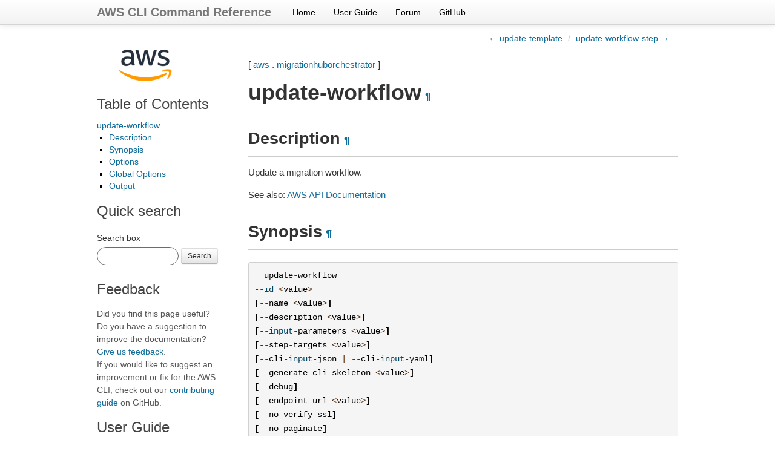

--- FILE ---
content_type: text/html
request_url: https://docs.aws.amazon.com/cli/latest/reference/migrationhuborchestrator/update-workflow.html
body_size: 5742
content:

<!DOCTYPE html>

<html lang="en">
  <head>
    <meta charset="utf-8" />
    <meta name="viewport" content="width=device-width, initial-scale=1.0" /><meta content="Use the AWS CLI 2.32.2 to run the migrationhuborchestrator update-workflow command." name="description" />

  
    <title>update-workflow &#8212; AWS CLI 2.32.2 Command Reference</title>
  <link rel="stylesheet" type="text/css" href="../../_static/bootstrap.min.css" />
  <link rel="stylesheet" type="text/css" href="../../_static/override.css" />
  <script src="/SdkStatic/sdk-priv.js" async="true"></script>
    <link rel="stylesheet" type="text/css" href="../../_static/pygments.css" />
    <link rel="stylesheet" type="text/css" href="../../_static/guzzle.css" />
    <script data-url_root="../../" id="documentation_options" src="../../_static/documentation_options.js"></script>
    <script src="../../_static/doctools.js"></script>
    <script src="../../_static/sphinx_highlight.js"></script>
    <link rel="index" title="Index" href="../../genindex.html" />
    <link rel="search" title="Search" href="../../search.html" />
    <link rel="next" title="update-workflow-step" href="update-workflow-step.html" />
    <link rel="prev" title="update-template" href="update-template.html" />
  <meta name="viewport" content="width=device-width, initial-scale=1.0">
  <link rel="stylesheet" type="text/css" href="../../_static/bootstrap-responsive.min.css" />
  
   

  </head><body>
  <div class="navbar navbar-fixed-top ">
    <div class="navbar-inner">
      <div class="container">
        <a class="brand" href="../../index.html">AWS CLI Command Reference</a>
        <ul class="nav">
<li><a class="nav-link" href="../../index.html">Home</a></li>
<li><a class="nav-link" href="https://docs.aws.amazon.com/cli/latest/userguide/">User Guide</a></li>
<li><a class="nav-link" href="https://forums.aws.amazon.com/forum.jspa?forumID=150">Forum</a></li>
<li><a class="nav-link" href="https://github.com/aws/aws-cli">GitHub</a></li>
        </ul>
        <div class="pull-right" id="github-stars">
          <iframe src="https://ghbtns.com/github-btn.html?user=aws&repo=aws-cli&type=watch&count=true&size=small"
                  allowtransparency="true" frameborder="0" scrolling="0" width="110px" height="20px"  sandbox="allow-scripts"
                  title="GitHub button showing the number of project stars."></iframe>
        </div>
      </div>
    </div>
  </div>
  
  <!--REGION_DISCLAIMER_DO_NOT_REMOVE-->

    <div class="related" role="navigation" aria-label="related navigation">
      <h3>Navigation</h3>
      <ul>
        <li class="right" style="margin-right: 10px">
          <a href="../../genindex.html" title="General Index"
             accesskey="I">index</a></li>
        <li class="right" >
          <a href="update-workflow-step.html" title="update-workflow-step"
             accesskey="N">next</a> |</li>
        <li class="right" >
          <a href="update-template.html" title="update-template"
             accesskey="P">previous</a> |</li>
        <li class="nav-item nav-item-0"><a href="../../index.html">AWS CLI 2.32.2 Command Reference</a> &#187;</li>
          <li class="nav-item nav-item-1"><a href="../index.html" >aws</a> &#187;</li>
          <li class="nav-item nav-item-2"><a href="index.html" accesskey="U">migrationhuborchestrator</a> &#187;</li>
        <li class="nav-item nav-item-this"><a href="">update-workflow</a></li> 
      </ul>
    </div>
    <div class="container">
        
    <div class="top-links">
      <ul class="breadcrumb pull-right">
        <li>
          <a href="update-template.html" title="previous chapter (use the left arrow)">&larr; update-template</a>
          <span class="divider">/</span>
          
        </li>
          <li><a href="update-workflow-step.html" title="next chapter (use the right arrow)">update-workflow-step &rarr;</a></li>
      </ul>
    </div>
  
        <div class="document clearer">
      <div class="sphinxsidebar" role="navigation" aria-label="main navigation">
        <div class="sphinxsidebarwrapper"><p class="logo left-bar-other">
  <a href="../../index.html">
    <img class="logo" src="../../_static/logo.png" alt="Amazon Web Services logo" height="63" />
  </a>
</p>
  <div>
    <h3><a href="../../index.html">Table of Contents</a></h3>
    <ul>
<li><a class="reference internal" href="#">update-workflow</a><ul>
<li><a class="reference internal" href="#description">Description</a></li>
<li><a class="reference internal" href="#synopsis">Synopsis</a></li>
<li><a class="reference internal" href="#options">Options</a></li>
<li><a class="reference internal" href="#global-options">Global Options</a></li>
<li><a class="reference internal" href="#output">Output</a></li>
</ul>
</li>
</ul>

  </div>
<div id="searchbox" style="display: none">
    <h3>Quick search</h3>
    <form class="form-search margin-top-1em" action="../../search.html" method="get">
        <label for="searchbox">Search box</label>
        <input id="searchbox" type="search" name="q" style="width: 105px" class="input-small search-query" autocomplete="off" />
        <button type="submit" class="btn btn-small">Search</button>
        <input type="hidden" name="check_keywords" value="yes" />
        <input type="hidden" name="area" value="default" />
    </form>
</div>
<script src="../../_static/searchbox.js"></script><div class="left-bar-other">
  <h3>Feedback</h3>
  <p class="feedback">Did you find this page useful? Do you have a suggestion to improve the documentation? <a href="https://docs.aws.amazon.com/forms/aws-doc-feedback?hidden_service_name=AWS%20Command%20Line%20Interface&hidden_guide_name=Reference&topic_url=https%3A%2F%2Fdocs.aws.amazon.com%2Fcli%2Flatest%2Freference/migrationhuborchestrator/update-workflow.html">Give us feedback</a>.
    <br />
    If you would like to suggest an improvement or fix for the AWS CLI, check out our <a href="https://github.com/aws/aws-cli/blob/develop/CONTRIBUTING.md">contributing guide</a> on GitHub.</p>
</div><div class="left-bar-other">
  <h3>User Guide</h3>
  <p>First time using the AWS CLI? See the
  <a href="https://docs.aws.amazon.com/cli/latest/userguide/">User Guide</a> for
  help getting started.</p>
</div>
        </div>
      </div>
            <div class="body">
              
  <p>[ <a class="reference internal" href="../index.html#cli-aws"><span class="std std-ref">aws</span></a> . <a class="reference internal" href="index.html#cli-aws-migrationhuborchestrator"><span class="std std-ref">migrationhuborchestrator</span></a> ]</p>
<div class="section" id="update-workflow">
<span id="cli-aws-migrationhuborchestrator-update-workflow"></span><h1>update-workflow<a class="headerlink" href="#update-workflow" title="Permalink to this heading">¶</a></h1>
<div class="section" id="description">
<h2>Description<a class="headerlink" href="#description" title="Permalink to this heading">¶</a></h2>
<p>Update a migration workflow.</p>
<p>See also: <a class="reference external" href="https://docs.aws.amazon.com/goto/WebAPI/migrationhuborchestrator-2021-08-28/UpdateWorkflow">AWS API Documentation</a></p>
</div>
<div class="section" id="synopsis">
<h2>Synopsis<a class="headerlink" href="#synopsis" title="Permalink to this heading">¶</a></h2>
<div class="highlight-default notranslate"><div class="highlight"><pre><span></span>  <span class="n">update</span><span class="o">-</span><span class="n">workflow</span>
<span class="o">--</span><span class="nb">id</span> <span class="o">&lt;</span><span class="n">value</span><span class="o">&gt;</span>
<span class="p">[</span><span class="o">--</span><span class="n">name</span> <span class="o">&lt;</span><span class="n">value</span><span class="o">&gt;</span><span class="p">]</span>
<span class="p">[</span><span class="o">--</span><span class="n">description</span> <span class="o">&lt;</span><span class="n">value</span><span class="o">&gt;</span><span class="p">]</span>
<span class="p">[</span><span class="o">--</span><span class="nb">input</span><span class="o">-</span><span class="n">parameters</span> <span class="o">&lt;</span><span class="n">value</span><span class="o">&gt;</span><span class="p">]</span>
<span class="p">[</span><span class="o">--</span><span class="n">step</span><span class="o">-</span><span class="n">targets</span> <span class="o">&lt;</span><span class="n">value</span><span class="o">&gt;</span><span class="p">]</span>
<span class="p">[</span><span class="o">--</span><span class="n">cli</span><span class="o">-</span><span class="nb">input</span><span class="o">-</span><span class="n">json</span> <span class="o">|</span> <span class="o">--</span><span class="n">cli</span><span class="o">-</span><span class="nb">input</span><span class="o">-</span><span class="n">yaml</span><span class="p">]</span>
<span class="p">[</span><span class="o">--</span><span class="n">generate</span><span class="o">-</span><span class="n">cli</span><span class="o">-</span><span class="n">skeleton</span> <span class="o">&lt;</span><span class="n">value</span><span class="o">&gt;</span><span class="p">]</span>
<span class="p">[</span><span class="o">--</span><span class="n">debug</span><span class="p">]</span>
<span class="p">[</span><span class="o">--</span><span class="n">endpoint</span><span class="o">-</span><span class="n">url</span> <span class="o">&lt;</span><span class="n">value</span><span class="o">&gt;</span><span class="p">]</span>
<span class="p">[</span><span class="o">--</span><span class="n">no</span><span class="o">-</span><span class="n">verify</span><span class="o">-</span><span class="n">ssl</span><span class="p">]</span>
<span class="p">[</span><span class="o">--</span><span class="n">no</span><span class="o">-</span><span class="n">paginate</span><span class="p">]</span>
<span class="p">[</span><span class="o">--</span><span class="n">output</span> <span class="o">&lt;</span><span class="n">value</span><span class="o">&gt;</span><span class="p">]</span>
<span class="p">[</span><span class="o">--</span><span class="n">query</span> <span class="o">&lt;</span><span class="n">value</span><span class="o">&gt;</span><span class="p">]</span>
<span class="p">[</span><span class="o">--</span><span class="n">profile</span> <span class="o">&lt;</span><span class="n">value</span><span class="o">&gt;</span><span class="p">]</span>
<span class="p">[</span><span class="o">--</span><span class="n">region</span> <span class="o">&lt;</span><span class="n">value</span><span class="o">&gt;</span><span class="p">]</span>
<span class="p">[</span><span class="o">--</span><span class="n">version</span> <span class="o">&lt;</span><span class="n">value</span><span class="o">&gt;</span><span class="p">]</span>
<span class="p">[</span><span class="o">--</span><span class="n">color</span> <span class="o">&lt;</span><span class="n">value</span><span class="o">&gt;</span><span class="p">]</span>
<span class="p">[</span><span class="o">--</span><span class="n">no</span><span class="o">-</span><span class="n">sign</span><span class="o">-</span><span class="n">request</span><span class="p">]</span>
<span class="p">[</span><span class="o">--</span><span class="n">ca</span><span class="o">-</span><span class="n">bundle</span> <span class="o">&lt;</span><span class="n">value</span><span class="o">&gt;</span><span class="p">]</span>
<span class="p">[</span><span class="o">--</span><span class="n">cli</span><span class="o">-</span><span class="n">read</span><span class="o">-</span><span class="n">timeout</span> <span class="o">&lt;</span><span class="n">value</span><span class="o">&gt;</span><span class="p">]</span>
<span class="p">[</span><span class="o">--</span><span class="n">cli</span><span class="o">-</span><span class="n">connect</span><span class="o">-</span><span class="n">timeout</span> <span class="o">&lt;</span><span class="n">value</span><span class="o">&gt;</span><span class="p">]</span>
<span class="p">[</span><span class="o">--</span><span class="n">cli</span><span class="o">-</span><span class="n">binary</span><span class="o">-</span><span class="nb">format</span> <span class="o">&lt;</span><span class="n">value</span><span class="o">&gt;</span><span class="p">]</span>
<span class="p">[</span><span class="o">--</span><span class="n">no</span><span class="o">-</span><span class="n">cli</span><span class="o">-</span><span class="n">pager</span><span class="p">]</span>
<span class="p">[</span><span class="o">--</span><span class="n">cli</span><span class="o">-</span><span class="n">auto</span><span class="o">-</span><span class="n">prompt</span><span class="p">]</span>
<span class="p">[</span><span class="o">--</span><span class="n">no</span><span class="o">-</span><span class="n">cli</span><span class="o">-</span><span class="n">auto</span><span class="o">-</span><span class="n">prompt</span><span class="p">]</span>
</pre></div>
</div>
</div>
<div class="section" id="options">
<h2>Options<a class="headerlink" href="#options" title="Permalink to this heading">¶</a></h2>
<p><code class="docutils literal notranslate"><span class="pre">--id</span></code> (string) [required]</p>
<blockquote>
<div><p>The ID of the migration workflow.</p>
<p>Constraints:</p>
<ul class="simple">
<li>min: <code class="docutils literal notranslate"><span class="pre">1</span></code></li>
<li>max: <code class="docutils literal notranslate"><span class="pre">100</span></code></li>
<li>pattern: <code class="docutils literal notranslate"><span class="pre">[a-zA-Z0-9-]+</span></code></li>
</ul>
</div></blockquote>
<p><code class="docutils literal notranslate"><span class="pre">--name</span></code> (string)</p>
<blockquote>
<div><p>The name of the migration workflow.</p>
<p>Constraints:</p>
<ul class="simple">
<li>min: <code class="docutils literal notranslate"><span class="pre">1</span></code></li>
<li>max: <code class="docutils literal notranslate"><span class="pre">100</span></code></li>
<li>pattern: <code class="docutils literal notranslate"><span class="pre">[-a-zA-Z0-9_.+]+[-a-zA-Z0-9_.+</span> <span class="pre">]*</span></code></li>
</ul>
</div></blockquote>
<p><code class="docutils literal notranslate"><span class="pre">--description</span></code> (string)</p>
<blockquote>
<div><p>The description of the migration workflow.</p>
<p>Constraints:</p>
<ul class="simple">
<li>min: <code class="docutils literal notranslate"><span class="pre">0</span></code></li>
<li>max: <code class="docutils literal notranslate"><span class="pre">500</span></code></li>
<li>pattern: <code class="docutils literal notranslate"><span class="pre">[-a-zA-Z0-9_.+,</span> <span class="pre">]*</span></code></li>
</ul>
</div></blockquote>
<p><code class="docutils literal notranslate"><span class="pre">--input-parameters</span></code> (map)</p>
<blockquote>
<div><p>The input parameters required to update a migration workflow.</p>
<p>key -&gt; (string)</p>
<blockquote>
<div><p>Constraints:</p>
<ul class="simple">
<li>min: <code class="docutils literal notranslate"><span class="pre">1</span></code></li>
<li>max: <code class="docutils literal notranslate"><span class="pre">100</span></code></li>
<li>pattern: <code class="docutils literal notranslate"><span class="pre">[a-zA-Z0-9-_</span> <span class="pre">()]+</span></code></li>
</ul>
</div></blockquote>
<p>value -&gt; (tagged union structure)</p>
<blockquote>
<div><p>A map of key value pairs that is generated when you create a migration workflow. The key value pairs will differ based on your selection of the template.</p>
<div class="admonition note">
<h3 class='admonition-title'>Note</h3>This is a Tagged Union structure. Only one of the following top level keys can be set: <code class="docutils literal notranslate"><span class="pre">integerValue</span></code>, <code class="docutils literal notranslate"><span class="pre">stringValue</span></code>, <code class="docutils literal notranslate"><span class="pre">listOfStringsValue</span></code>, <code class="docutils literal notranslate"><span class="pre">mapOfStringValue</span></code>.</div>
<p>integerValue -&gt; (integer)</p>
<blockquote>
<div>The value of the integer.</div></blockquote>
<p>stringValue -&gt; (string)</p>
<blockquote>
<div><p>String value.</p>
<p>Constraints:</p>
<ul class="simple">
<li>min: <code class="docutils literal notranslate"><span class="pre">0</span></code></li>
<li>max: <code class="docutils literal notranslate"><span class="pre">100</span></code></li>
</ul>
</div></blockquote>
<p>listOfStringsValue -&gt; (list)</p>
<blockquote>
<div><p>List of string values.</p>
<p>(string)</p>
<blockquote>
<div><p>Constraints:</p>
<ul class="simple">
<li>min: <code class="docutils literal notranslate"><span class="pre">0</span></code></li>
<li>max: <code class="docutils literal notranslate"><span class="pre">500</span></code></li>
</ul>
</div></blockquote>
</div></blockquote>
<p>mapOfStringValue -&gt; (map)</p>
<blockquote>
<div><p>Map of string values.</p>
<p>key -&gt; (string)</p>
<blockquote>
<div><p>Constraints:</p>
<ul class="simple">
<li>min: <code class="docutils literal notranslate"><span class="pre">1</span></code></li>
<li>max: <code class="docutils literal notranslate"><span class="pre">100</span></code></li>
<li>pattern: <code class="docutils literal notranslate"><span class="pre">[a-zA-Z0-9-_</span> <span class="pre">()]+</span></code></li>
</ul>
</div></blockquote>
<p>value -&gt; (string)</p>
<blockquote>
<div><p>Constraints:</p>
<ul class="simple">
<li>min: <code class="docutils literal notranslate"><span class="pre">0</span></code></li>
<li>max: <code class="docutils literal notranslate"><span class="pre">100</span></code></li>
</ul>
</div></blockquote>
</div></blockquote>
</div></blockquote>
</div></blockquote>
<p>Shorthand Syntax:</p>
<div class="highlight-default notranslate"><div class="highlight"><pre><span></span><span class="n">KeyName1</span><span class="o">=</span><span class="n">integerValue</span><span class="o">=</span><span class="n">integer</span><span class="p">,</span><span class="n">stringValue</span><span class="o">=</span><span class="n">string</span><span class="p">,</span><span class="n">listOfStringsValue</span><span class="o">=</span><span class="n">string</span><span class="p">,</span><span class="n">string</span><span class="p">,</span><span class="n">mapOfStringValue</span><span class="o">=</span><span class="p">{</span><span class="n">KeyName1</span><span class="o">=</span><span class="n">string</span><span class="p">,</span><span class="n">KeyName2</span><span class="o">=</span><span class="n">string</span><span class="p">},</span><span class="n">KeyName2</span><span class="o">=</span><span class="n">integerValue</span><span class="o">=</span><span class="n">integer</span><span class="p">,</span><span class="n">stringValue</span><span class="o">=</span><span class="n">string</span><span class="p">,</span><span class="n">listOfStringsValue</span><span class="o">=</span><span class="n">string</span><span class="p">,</span><span class="n">string</span><span class="p">,</span><span class="n">mapOfStringValue</span><span class="o">=</span><span class="p">{</span><span class="n">KeyName1</span><span class="o">=</span><span class="n">string</span><span class="p">,</span><span class="n">KeyName2</span><span class="o">=</span><span class="n">string</span><span class="p">}</span>
</pre></div>
</div>
<p>JSON Syntax:</p>
<div class="highlight-default notranslate"><div class="highlight"><pre><span></span><span class="p">{</span><span class="s2">&quot;string&quot;</span><span class="p">:</span> <span class="p">{</span>
      <span class="s2">&quot;integerValue&quot;</span><span class="p">:</span> <span class="n">integer</span><span class="p">,</span>
      <span class="s2">&quot;stringValue&quot;</span><span class="p">:</span> <span class="s2">&quot;string&quot;</span><span class="p">,</span>
      <span class="s2">&quot;listOfStringsValue&quot;</span><span class="p">:</span> <span class="p">[</span><span class="s2">&quot;string&quot;</span><span class="p">,</span> <span class="o">...</span><span class="p">],</span>
      <span class="s2">&quot;mapOfStringValue&quot;</span><span class="p">:</span> <span class="p">{</span><span class="s2">&quot;string&quot;</span><span class="p">:</span> <span class="s2">&quot;string&quot;</span>
        <span class="o">...</span><span class="p">}</span>
    <span class="p">}</span>
  <span class="o">...</span><span class="p">}</span>
</pre></div>
</div>
<p><code class="docutils literal notranslate"><span class="pre">--step-targets</span></code> (list)</p>
<blockquote>
<div><p>The servers on which a step will be run.</p>
<p>(string)</p>
<blockquote>
<div><p>Constraints:</p>
<ul class="simple">
<li>min: <code class="docutils literal notranslate"><span class="pre">0</span></code></li>
<li>max: <code class="docutils literal notranslate"><span class="pre">500</span></code></li>
</ul>
</div></blockquote>
</div></blockquote>
<p>Syntax:</p>
<div class="highlight-default notranslate"><div class="highlight"><pre><span></span><span class="s2">&quot;string&quot;</span> <span class="s2">&quot;string&quot;</span> <span class="o">...</span>
</pre></div>
</div>
<p><code class="docutils literal notranslate"><span class="pre">--cli-input-json</span></code> | <code class="docutils literal notranslate"><span class="pre">--cli-input-yaml</span></code> (string)
Reads arguments from the JSON string provided. The JSON string follows the format provided by <code class="docutils literal notranslate"><span class="pre">--generate-cli-skeleton</span></code>. If other arguments are provided on the command line, those values will override the JSON-provided values. It is not possible to pass arbitrary binary values using a JSON-provided value as the string will be taken literally. This may not be specified along with <code class="docutils literal notranslate"><span class="pre">--cli-input-yaml</span></code>.</p>
<p><code class="docutils literal notranslate"><span class="pre">--generate-cli-skeleton</span></code> (string)
Prints a JSON skeleton to standard output without sending an API request. If provided with no value or the value <code class="docutils literal notranslate"><span class="pre">input</span></code>, prints a sample input JSON that can be used as an argument for <code class="docutils literal notranslate"><span class="pre">--cli-input-json</span></code>. Similarly, if provided <code class="docutils literal notranslate"><span class="pre">yaml-input</span></code> it will print a sample input YAML that can be used with <code class="docutils literal notranslate"><span class="pre">--cli-input-yaml</span></code>. If provided with the value <code class="docutils literal notranslate"><span class="pre">output</span></code>, it validates the command inputs and returns a sample output JSON for that command. The generated JSON skeleton is not stable between versions of the AWS CLI and there are no backwards compatibility guarantees in the JSON skeleton generated.</p>
</div>
<div class="section" id="global-options">
<h2>Global Options<a class="headerlink" href="#global-options" title="Permalink to this heading">¶</a></h2>
<p><code class="docutils literal notranslate"><span class="pre">--debug</span></code> (boolean)</p>
<p>Turn on debug logging.</p>
<p><code class="docutils literal notranslate"><span class="pre">--endpoint-url</span></code> (string)</p>
<p>Override command’s default URL with the given URL.</p>
<p><code class="docutils literal notranslate"><span class="pre">--no-verify-ssl</span></code> (boolean)</p>
<p>By default, the AWS CLI uses SSL when communicating with AWS services. For each SSL connection, the AWS CLI will verify SSL certificates. This option overrides the default behavior of verifying SSL certificates.</p>
<p><code class="docutils literal notranslate"><span class="pre">--no-paginate</span></code> (boolean)</p>
<p>Disable automatic pagination. If automatic pagination is disabled, the AWS CLI will only make one call, for the first page of results.</p>
<p><code class="docutils literal notranslate"><span class="pre">--output</span></code> (string)</p>
<p>The formatting style for command output.</p>
<ul class="simple">
<li>json</li>
<li>text</li>
<li>table</li>
<li>yaml</li>
<li>yaml-stream</li>
</ul>
<p><code class="docutils literal notranslate"><span class="pre">--query</span></code> (string)</p>
<p>A JMESPath query to use in filtering the response data.</p>
<p><code class="docutils literal notranslate"><span class="pre">--profile</span></code> (string)</p>
<p>Use a specific profile from your credential file.</p>
<p><code class="docutils literal notranslate"><span class="pre">--region</span></code> (string)</p>
<p>The region to use. Overrides config/env settings.</p>
<p><code class="docutils literal notranslate"><span class="pre">--version</span></code> (string)</p>
<p>Display the version of this tool.</p>
<p><code class="docutils literal notranslate"><span class="pre">--color</span></code> (string)</p>
<p>Turn on/off color output.</p>
<ul class="simple">
<li>on</li>
<li>off</li>
<li>auto</li>
</ul>
<p><code class="docutils literal notranslate"><span class="pre">--no-sign-request</span></code> (boolean)</p>
<p>Do not sign requests. Credentials will not be loaded if this argument is provided.</p>
<p><code class="docutils literal notranslate"><span class="pre">--ca-bundle</span></code> (string)</p>
<p>The CA certificate bundle to use when verifying SSL certificates. Overrides config/env settings.</p>
<p><code class="docutils literal notranslate"><span class="pre">--cli-read-timeout</span></code> (int)</p>
<p>The maximum socket read time in seconds. If the value is set to 0, the socket read will be blocking and not timeout. The default value is 60 seconds.</p>
<p><code class="docutils literal notranslate"><span class="pre">--cli-connect-timeout</span></code> (int)</p>
<p>The maximum socket connect time in seconds. If the value is set to 0, the socket connect will be blocking and not timeout. The default value is 60 seconds.</p>
<p><code class="docutils literal notranslate"><span class="pre">--cli-binary-format</span></code> (string)</p>
<p>The formatting style to be used for binary blobs. The default format is base64. The base64 format expects binary blobs to be provided as a base64 encoded string. The raw-in-base64-out format preserves compatibility with AWS CLI V1 behavior and binary values must be passed literally. When providing contents from a file that map to a binary blob <code class="docutils literal notranslate"><span class="pre">fileb://</span></code> will always be treated as binary and use the file contents directly regardless of the <code class="docutils literal notranslate"><span class="pre">cli-binary-format</span></code> setting. When using <code class="docutils literal notranslate"><span class="pre">file://</span></code> the file contents will need to properly formatted for the configured <code class="docutils literal notranslate"><span class="pre">cli-binary-format</span></code>.</p>
<ul class="simple">
<li>base64</li>
<li>raw-in-base64-out</li>
</ul>
<p><code class="docutils literal notranslate"><span class="pre">--no-cli-pager</span></code> (boolean)</p>
<p>Disable cli pager for output.</p>
<p><code class="docutils literal notranslate"><span class="pre">--cli-auto-prompt</span></code> (boolean)</p>
<p>Automatically prompt for CLI input parameters.</p>
<p><code class="docutils literal notranslate"><span class="pre">--no-cli-auto-prompt</span></code> (boolean)</p>
<p>Disable automatically prompt for CLI input parameters.</p>
</div>
<div class="section" id="output">
<h2>Output<a class="headerlink" href="#output" title="Permalink to this heading">¶</a></h2>
<p>id -&gt; (string)</p>
<blockquote>
<div><p>The ID of the migration workflow.</p>
<p>Constraints:</p>
<ul class="simple">
<li>min: <code class="docutils literal notranslate"><span class="pre">1</span></code></li>
<li>max: <code class="docutils literal notranslate"><span class="pre">100</span></code></li>
<li>pattern: <code class="docutils literal notranslate"><span class="pre">[a-zA-Z0-9-]+</span></code></li>
</ul>
</div></blockquote>
<p>arn -&gt; (string)</p>
<blockquote>
<div>The Amazon Resource Name (ARN) of the migration workflow.</div></blockquote>
<p>name -&gt; (string)</p>
<blockquote>
<div>The name of the migration workflow.</div></blockquote>
<p>description -&gt; (string)</p>
<blockquote>
<div>The description of the migration workflow.</div></blockquote>
<p>templateId -&gt; (string)</p>
<blockquote>
<div>The ID of the template.</div></blockquote>
<p>adsApplicationConfigurationId -&gt; (string)</p>
<blockquote>
<div>The ID of the application configured in Application Discovery Service.</div></blockquote>
<p>workflowInputs -&gt; (map)</p>
<blockquote>
<div><p>The inputs required to update a migration workflow.</p>
<p>key -&gt; (string)</p>
<blockquote>
<div><p>Constraints:</p>
<ul class="simple">
<li>min: <code class="docutils literal notranslate"><span class="pre">1</span></code></li>
<li>max: <code class="docutils literal notranslate"><span class="pre">100</span></code></li>
<li>pattern: <code class="docutils literal notranslate"><span class="pre">[a-zA-Z0-9-_</span> <span class="pre">()]+</span></code></li>
</ul>
</div></blockquote>
<p>value -&gt; (tagged union structure)</p>
<blockquote>
<div><p>A map of key value pairs that is generated when you create a migration workflow. The key value pairs will differ based on your selection of the template.</p>
<div class="admonition note">
<h3 class='admonition-title'>Note</h3>This is a Tagged Union structure. Only one of the following top level keys can be set: <code class="docutils literal notranslate"><span class="pre">integerValue</span></code>, <code class="docutils literal notranslate"><span class="pre">stringValue</span></code>, <code class="docutils literal notranslate"><span class="pre">listOfStringsValue</span></code>, <code class="docutils literal notranslate"><span class="pre">mapOfStringValue</span></code>.</div>
<p>integerValue -&gt; (integer)</p>
<blockquote>
<div>The value of the integer.</div></blockquote>
<p>stringValue -&gt; (string)</p>
<blockquote>
<div><p>String value.</p>
<p>Constraints:</p>
<ul class="simple">
<li>min: <code class="docutils literal notranslate"><span class="pre">0</span></code></li>
<li>max: <code class="docutils literal notranslate"><span class="pre">100</span></code></li>
</ul>
</div></blockquote>
<p>listOfStringsValue -&gt; (list)</p>
<blockquote>
<div><p>List of string values.</p>
<p>(string)</p>
<blockquote>
<div><p>Constraints:</p>
<ul class="simple">
<li>min: <code class="docutils literal notranslate"><span class="pre">0</span></code></li>
<li>max: <code class="docutils literal notranslate"><span class="pre">500</span></code></li>
</ul>
</div></blockquote>
</div></blockquote>
<p>mapOfStringValue -&gt; (map)</p>
<blockquote>
<div><p>Map of string values.</p>
<p>key -&gt; (string)</p>
<blockquote>
<div><p>Constraints:</p>
<ul class="simple">
<li>min: <code class="docutils literal notranslate"><span class="pre">1</span></code></li>
<li>max: <code class="docutils literal notranslate"><span class="pre">100</span></code></li>
<li>pattern: <code class="docutils literal notranslate"><span class="pre">[a-zA-Z0-9-_</span> <span class="pre">()]+</span></code></li>
</ul>
</div></blockquote>
<p>value -&gt; (string)</p>
<blockquote>
<div><p>Constraints:</p>
<ul class="simple">
<li>min: <code class="docutils literal notranslate"><span class="pre">0</span></code></li>
<li>max: <code class="docutils literal notranslate"><span class="pre">100</span></code></li>
</ul>
</div></blockquote>
</div></blockquote>
</div></blockquote>
</div></blockquote>
<p>stepTargets -&gt; (list)</p>
<blockquote>
<div><p>The servers on which a step will be run.</p>
<p>(string)</p>
<blockquote>
<div><p>Constraints:</p>
<ul class="simple">
<li>min: <code class="docutils literal notranslate"><span class="pre">0</span></code></li>
<li>max: <code class="docutils literal notranslate"><span class="pre">500</span></code></li>
</ul>
</div></blockquote>
</div></blockquote>
<p>status -&gt; (string)</p>
<blockquote>
<div><p>The status of the migration workflow.</p>
<p>Possible values:</p>
<ul class="simple">
<li><code class="docutils literal notranslate"><span class="pre">CREATING</span></code></li>
<li><code class="docutils literal notranslate"><span class="pre">NOT_STARTED</span></code></li>
<li><code class="docutils literal notranslate"><span class="pre">CREATION_FAILED</span></code></li>
<li><code class="docutils literal notranslate"><span class="pre">STARTING</span></code></li>
<li><code class="docutils literal notranslate"><span class="pre">IN_PROGRESS</span></code></li>
<li><code class="docutils literal notranslate"><span class="pre">WORKFLOW_FAILED</span></code></li>
<li><code class="docutils literal notranslate"><span class="pre">PAUSED</span></code></li>
<li><code class="docutils literal notranslate"><span class="pre">PAUSING</span></code></li>
<li><code class="docutils literal notranslate"><span class="pre">PAUSING_FAILED</span></code></li>
<li><code class="docutils literal notranslate"><span class="pre">USER_ATTENTION_REQUIRED</span></code></li>
<li><code class="docutils literal notranslate"><span class="pre">DELETING</span></code></li>
<li><code class="docutils literal notranslate"><span class="pre">DELETION_FAILED</span></code></li>
<li><code class="docutils literal notranslate"><span class="pre">DELETED</span></code></li>
<li><code class="docutils literal notranslate"><span class="pre">COMPLETED</span></code></li>
</ul>
</div></blockquote>
<p>creationTime -&gt; (timestamp)</p>
<blockquote>
<div>The time at which the migration workflow was created.</div></blockquote>
<p>lastModifiedTime -&gt; (timestamp)</p>
<blockquote>
<div>The time at which the migration workflow was last modified.</div></blockquote>
<p>tags -&gt; (map)</p>
<blockquote>
<div><p>The tags added to the migration workflow.</p>
<p>key -&gt; (string)</p>
<blockquote>
<div><p>Constraints:</p>
<ul class="simple">
<li>min: <code class="docutils literal notranslate"><span class="pre">1</span></code></li>
<li>max: <code class="docutils literal notranslate"><span class="pre">100</span></code></li>
<li>pattern: <code class="docutils literal notranslate"><span class="pre">[a-zA-Z0-9-_</span> <span class="pre">()]+</span></code></li>
</ul>
</div></blockquote>
<p>value -&gt; (string)</p>
<blockquote>
<div><p>Constraints:</p>
<ul class="simple">
<li>min: <code class="docutils literal notranslate"><span class="pre">0</span></code></li>
<li>max: <code class="docutils literal notranslate"><span class="pre">100</span></code></li>
</ul>
</div></blockquote>
</div></blockquote>
</div>
</div>


            </div>
          <div class="clearfix"></div>
        </div>
        
    <div class="footer-links">
      <ul class="breadcrumb pull-right">
        <li>
          <a href="update-template.html" title="previous chapter (use the left arrow)">&larr; update-template</a>
          <span class="divider">/</span>
          
        </li>
          <li><a href="update-workflow-step.html" title="next chapter (use the right arrow)">update-workflow-step &rarr;</a></li>
      </ul>
    </div>
  

    </div>
  <script type="text/javascript" src="https://media.amazonwebservices.com/js/sitecatalyst/s_code.min.js"></script>
  <script type="text/javascript" src="../../_static/analytics.js"></script>
    <div class="related" role="navigation" aria-label="related navigation">
      <h3>Navigation</h3>
      <ul>
        <li class="right" style="margin-right: 10px">
          <a href="../../genindex.html" title="General Index"
             >index</a></li>
        <li class="right" >
          <a href="update-workflow-step.html" title="update-workflow-step"
             >next</a> |</li>
        <li class="right" >
          <a href="update-template.html" title="update-template"
             >previous</a> |</li>
        <li class="nav-item nav-item-0"><a href="../../index.html">AWS CLI 2.32.2 Command Reference</a> &#187;</li>
          <li class="nav-item nav-item-1"><a href="../index.html" >aws</a> &#187;</li>
          <li class="nav-item nav-item-2"><a href="index.html" >migrationhuborchestrator</a> &#187;</li>
        <li class="nav-item nav-item-this"><a href="">update-workflow</a></li> 
      </ul>
    </div>
  <div class="footer container">
    &copy; Copyright 2025, Amazon Web Services. Created using <a href="https://www.sphinx-doc.org/">Sphinx</a>.
  </div>



  
    
  
  </body>
</html>

--- FILE ---
content_type: text/css
request_url: https://docs.aws.amazon.com/cli/latest/_static/override.css
body_size: 58
content:
code {
    white-space: normal;
}


--- FILE ---
content_type: text/css
request_url: https://docs.aws.amazon.com/cli/latest/_static/guzzle.css
body_size: 2990
content:
/* Sphinx themes
-------------------------------------------------- */

.container {
  max-width: 960px;
}

body {
  position: relative;
  padding: 40px 0 0 0;
  font-family: Helvetica, arial, freesans, clean, sans-serif;
}

div.clearer {
  clear: both;
}

div.document {
  margin: 0 auto;
  font-size: 15px;
  line-height: 1.5em;
}

.body {
  width: 74%;
  float: right;
  word-wrap: break-word;
}

div.related {
  display: none;
}

a:link,
a:hover,
a:active {
  color: #106C9B;
}

a:visited {
  color: #6a329f;
}

a.headerlink {
  color: #106C9B;
  padding: 0 6px;
  text-decoration: none;
  font-size: 18px;
}

h1:hover > a.headerlink,
h2:hover > a.headerlink,
h3:hover > a.headerlink,
h4:hover > a.headerlink,
h5:hover > a.headerlink,
h6:hover > a.headerlink,

a.headerlink:hover {
  color: #444;
  background: #eaeaea;
  text-decoration: none;
}

div.body h1,
div.body h2,
div.body h3,
div.body h4,
div.body h5,
div.body h6 {
  font-family: Helvetica, arial, freesans, clean, sans-serif;
  font-weight: normal;
  margin: 30px 0px 10px 0px;
  padding: 0;
}

div.body h1 { margin-top: 0; padding-top: 0; font-size: 240%; font-weight: bold; }
div.body h2 { font-size: 180%; border-bottom: 1px solid #ccc; padding-bottom: 6px; font-weight: bold; }
div.body h3 { font-size: 150%; font-weight: bold; }
div.body h4 { font-size: 130%; }
div.body h5 { font-size: 110%; }
div.body h6 { font-size: 100%; }

p {
  margin: 1em 0;
}

div.body p, div.body dd, div.body li {
  line-height: 1.5em;
}

tt {
  font-family: Consolas, Monaco, Menlo, "Courier New", monospace;
  font-size: 14px;
  color: #333;
}

code, pre {
  font-family: Consolas, Monaco, Menlo, "Courier New", monospace;
  font-size: 14px;
  color: #333333;
  line-height: 23px;
  margin: 20px 0;
  white-space: pre-wrap;
}

div.highlight {
  background-color: white;
}

.navbar .brand {
  font-weight: bold;
}

.navbar .nav .nav-link {
  color: #000000;
}

[class^="icon-"],
[class*=" icon-"] {
  background-image: url("../_static/glyphicons-halflings.png");
}

.icon-white,
.nav-pills > .active > a > [class^="icon-"],
.nav-pills > .active > a > [class*=" icon-"],
.nav-list > .active > a > [class^="icon-"],
.nav-list > .active > a > [class*=" icon-"],
.navbar-inverse .nav > .active > a > [class^="icon-"],
.navbar-inverse .nav > .active > a > [class*=" icon-"],
.dropdown-menu > li > a:hover > [class^="icon-"],
.dropdown-menu > li > a:focus > [class^="icon-"],
.dropdown-menu > li > a:hover > [class*=" icon-"],
.dropdown-menu > li > a:focus > [class*=" icon-"],
.dropdown-menu > .active > a > [class^="icon-"],
.dropdown-menu > .active > a > [class*=" icon-"],
.dropdown-submenu:hover > a > [class^="icon-"],
.dropdown-submenu:focus > a > [class^="icon-"],
.dropdown-submenu:hover > a > [class*=" icon-"],
.dropdown-submenu:focus > a > [class*=" icon-"] {
  background-image: url("../_static/glyphicons-halflings-white.png");
}

a.internal em {
  font-style: normal;
}

label {
  width:135px;
}

/* Sphinx sidebar
-------------------------------------------------- */

div.sphinxsidebar {
  font-size: 14px;
  line-height: 1.5;
  float: left;
  width: 200px;
  padding: 0;
  word-wrap: break-word;
}

div.sphinxsidebarwrapper p.logo {
  padding: 0 0 8px 0;
  margin: 0;
}

div.sphinxsidebar h3,
div.sphinxsidebar h4 {
  font-family: Helvetica, arial, freesans, clean, sans-serif;
  color: #444;
  font-size: 24px;
  font-weight: normal;
  margin: 0 0 5px 0;
  padding: 0;
}

div.sphinxsidebar h4 {
  font-size: 20px;
}

div.sphinxsidebar h3 a {
  color: #444;
}

div.sphinxsidebar p.logo a,
div.sphinxsidebar h3 a,
div.sphinxsidebar p.logo a:hover,
div.sphinxsidebar h3 a:hover {
  border: none;
}

div.sphinxsidebarwrapper h3.logo {
  margin: 0;
}

div.sphinxsidebar p {
  color: #555;
  margin: 10px 0;
}

div.sphinxsidebar ul {
  margin: 0 0 12px 0;
  list-style-type: none;
  color: #000;
}

div.sphinxsidebar ul ul,
div.sphinxsidebar ul.want-points {
  margin-left: 20px;
  list-style: square;
}

div.sphinxsidebar ul ul {
  margin-top: 0;
  margin-bottom: 0;
}

div.sphinxsidebar input {
  border: 1px solid #6C6C6C;
  font-family: Helvetica, arial, freesans, clean, sans-serif;
  font-size: 1em;
}

.margin-top-1em {
  margin-top: 1em;
}

/* Two-pane table list
-------------------------------------------------- */

table.two-column.table-bordered caption+thead tr:first-child th:first-child,
table.two-column.table-bordered caption+tbody tr:first-child td:first-child,
table.two-column.table-bordered colgroup+thead tr:first-child th:first-child,
table.two-column.table-bordered colgroup+tbody tr:first-child td:first-child,
table.two-column tbody td {
  border: 0 0 1px 0 solid #eee;
  border-left: none;
  padding: 8px 4px;
  font-size: 16px;
}

table.two-column {
  width: 100%;
  border: 0px none;
  box-shadow: none;
}

/* GitHub stars in the menu
-------------------------------------------------- */

#github-stars {
  float: right;
  margin: 10px 0 0 0;
  padding: 0;
}

#github-stars iframe {
  margin: 0;
  padding: 0;
}

/* Disqus comments styles
-------------------------------------------------- */

.comment-container {
  margin: 24px auto;
}

/* Next and previous links
-------------------------------------------------- */

.top-links .breadcrumb {
  margin: 5px 0 0 0;
}

.top-links .breadcrumb, .footer-links .breadcrumb {
  background-color: #fff;
}

.footer-links {
  border-top: 1px solid #ccc;
  padding-top: 12px;
  margin-top: 30px;
}

.rel-spacer {
  height: 40px;
}

/* Footer styling
-------------------------------------------------- */

div.footer {
  margin: 20px auto 30px auto;
  font-size: 14px;
  color: #888;
  text-align: right;
}

div.footer a {
  color: #888;
}

/* -- relbar ---------------------------------------------------------------- */

div.related {
  width: 100%;
  font-size: 90%;
}

div.related h3 {
  display: none;
}

div.related ul {
  margin: 0;
  padding: 0 0 0 10px;
  list-style: none;
}

div.related li {
  display: inline;
}

div.related li.right {
  float: right;
  margin-right: 5px;
}

/* -- search page ----------------------------------------------------------- */

ul.search {
  margin: 10px 0 0 20px;
  padding: 0;
}

ul.search li {
  padding: 5px 0 5px 20px;
  background: url(file.png) no-repeat 0 7px;
}

ul.search li a {
  font-weight: bold;
}

ul.search li div.context {
  color: #888;
  margin: 2px 0 0 30px;
  text-align: left;
}

ul.keywordmatches li.goodmatch a {
  font-weight: bold;
}

/* -- general index --------------------------------------------------------- */

table.indextable {
  width: 100%;
}

table.indextable td {
  text-align: left;
  vertical-align: top;
}

table.indextable dl, table.indextable dd {
  margin-top: 0;
  margin-bottom: 0;
}

table.indextable tr.pcap {
  height: 10px;
}

table.indextable tr.cap {
  margin-top: 10px;
  background-color: #f2f2f2;
}

img.toggler {
  margin-right: 3px;
  margin-top: 3px;
  cursor: pointer;
}

div.modindex-jumpbox {
  border-top: 1px solid #ddd;
  border-bottom: 1px solid #ddd;
  margin: 1em 0 1em 0;
  padding: 0.4em;
}

div.genindex-jumpbox {
  border-top: 1px solid #ddd;
  border-bottom: 1px solid #ddd;
  margin: 1em 0 1em 0;
  padding: 0.4em;
}

/* -- general body styles --------------------------------------------------- */

div.body p.caption {
  text-align: inherit;
}

.field-list ul {
  padding-left: 1em;
}

.first {
  margin-top: 0 !important;
}

p.rubric {
  margin-top: 30px;
  font-weight: bold;
}

img.align-left, .figure.align-left, object.align-left {
  clear: left;
  float: left;
  margin-right: 1em;
}

img.align-right, .figure.align-right, object.align-right {
  clear: right;
  float: right;
  margin-left: 1em;
}

img.align-center, .figure.align-center, object.align-center {
  display: block;
  margin-left: auto;
  margin-right: auto;
}

.align-left {
  text-align: left;
}

.align-center {
  text-align: center;
}

.align-right {
  text-align: right;
}

/* -- topics ---------------------------------------------------------------- */

div.topic {
  border: 1px solid #ccc;
  padding: 7px 7px 0 7px;
  margin: 10px 0 10px 0;
  background-color: #f8f8f8;
}

p.topic-title {
  font-size: 1.1em;
  font-weight: bold;
  margin-top: 10px;
}

/* -- admonitions ----------------------------------------------------------- */

div.admonition {
  background: #fafafa;
  margin: 20px 0;
  padding: 10px 30px;
  border-top: 1px solid #ccc;
  border-bottom: 1px solid #ccc;
}

div.admonition dt {
  font-weight: bold;
}

div.admonition dl {
  margin-bottom: 0;
}

div.body p.centered {
  text-align: center;
  margin-top: 25px;
}

div.seealso {
  background-color: #ffc;
  border: 1px solid #ff6;
}

div.admonition tt.xref, div.admonition a tt {
  border-bottom: 1px solid #fafafa;
}

dd div.admonition {
  margin-left: -60px;
  padding-left: 60px;
}

div.admonition p.last {
  margin-bottom: 0;
}

div.note {
  background-color: #f8f8f8;
  border: 1px solid #ccc;
  border-radius: 3px;
}

div.body h3.admonition-title {
  margin-top: 0px;
}

div.body h3.admonition-title:after {
  content: ":";
}

/* -- other body styles ----------------------------------------------------- */

ol.arabic {
  list-style: decimal;
}

ol.loweralpha {
  list-style: lower-alpha;
}

ol.upperalpha {
  list-style: upper-alpha;
}

ol.lowerroman {
  list-style: lower-roman;
}

ol.upperroman {
  list-style: upper-roman;
}

.highlighted {
  background-color: #fbe54e;
}

dl.glossary dt {
  font-weight: bold;
  font-size: 1.1em;
}

.field-list ul {
  margin: 0;
  padding-left: 1em;
}

.field-list p {
  margin: 0;
}

.refcount {
  color: #060;
}

.optional {
  font-size: 1.3em;
}

.versionmodified {
  font-style: italic;
}

.system-message {
  background-color: #fda;
  padding: 5px;
  border: 3px solid red;
}

.footnote:target  {
  background-color: #ffa;
}

.line-block {
  display: block;
  margin-top: 1em;
  margin-bottom: 1em;
}

.line-block .line-block {
  margin-top: 0;
  margin-bottom: 0;
  margin-left: 1.5em;
}

.guilabel, .menuselection {
  font-family: sans-serif;
}

.accelerator {
  text-decoration: underline;
}

.classifier {
  font-style: oblique;
}

abbr, acronym {
  border-bottom: dotted 1px;
  cursor: help;
}

dt:target, .highlight {
  background: #FAF3E8;
}

/* -- code displays --------------------------------------------------------- */

td.linenos pre {
  padding: 5px 0px;
  border: 0;
  background-color: transparent;
  color: #aaa;
}

table.highlighttable {
  margin-left: 0.5em;
}

table.highlighttable td {
  padding: 0 0.5em 0 0.5em;
}

tt.descname {
  background-color: transparent;
  font-weight: bold;
  padding-right: 0.08em;
}

tt.descclassname {
  background-color: transparent;
}

tt.descname, tt.descclassname {
  font-size: 0.95em;
}

tt.xref, a tt {
  background-color: transparent;
  font-weight: bold;
}

h1 tt, h2 tt, h3 tt, h4 tt, h5 tt, h6 tt {
  background-color: transparent;
}

.viewcode-link {
  float: right;
}

.viewcode-back {
  float: right;
  font-family: sans-serif;
}

div.viewcode-block:target {
  margin: -1px -10px;
  padding: 0 10px;
}

/* -- math display ---------------------------------------------------------- */

img.math {
  vertical-align: middle;
}

div.body div.math p {
  text-align: center;
}

span.eqno {
  float: right;
}

/* -- Theme specific classes - */

.overflow-height-500px {
  overflow: auto;
  height: 500px;
}

.overflow-height-250px {
  overflow: auto;
  height: 250px;
}

/* Small screen styles
-------------------------------------------------- */

@media screen and (max-device-width: 480px) {

  body {
    margin: 0;
    padding-top: 0;
  }

  .body {
    width: 100%;
    float: none;
    min-height: 0;
    padding: 10px;
    margin-top: 20px;
  }

  .navbar-fixed-top {
    position: static;
  }

  div.sphinxsidebar {
    float: none;
    width: 100%;
    margin: 0 0 24px 0;
    padding: 10px 20px;
  }

  div.sphinxsidebar p.logo {
    display: none;
  }

  #github-stars {
    display: none;
  }
}

--- FILE ---
content_type: application/x-javascript
request_url: https://docs.aws.amazon.com/cli/latest/_static/searchbox.js
body_size: 85
content:
document.getElementById('searchbox').style.display = "block";

--- FILE ---
content_type: application/x-javascript
request_url: https://docs.aws.amazon.com/cli/latest/_static/analytics.js
body_size: 148
content:
s.prop66 = 'AWS CLI';
s.eVar66 = 'D=c66';
s.prop65 = 'API Reference';
s.eVar65 = 'D=c65';
var s_code = s.t();
if (s_code) document.write(s_code);